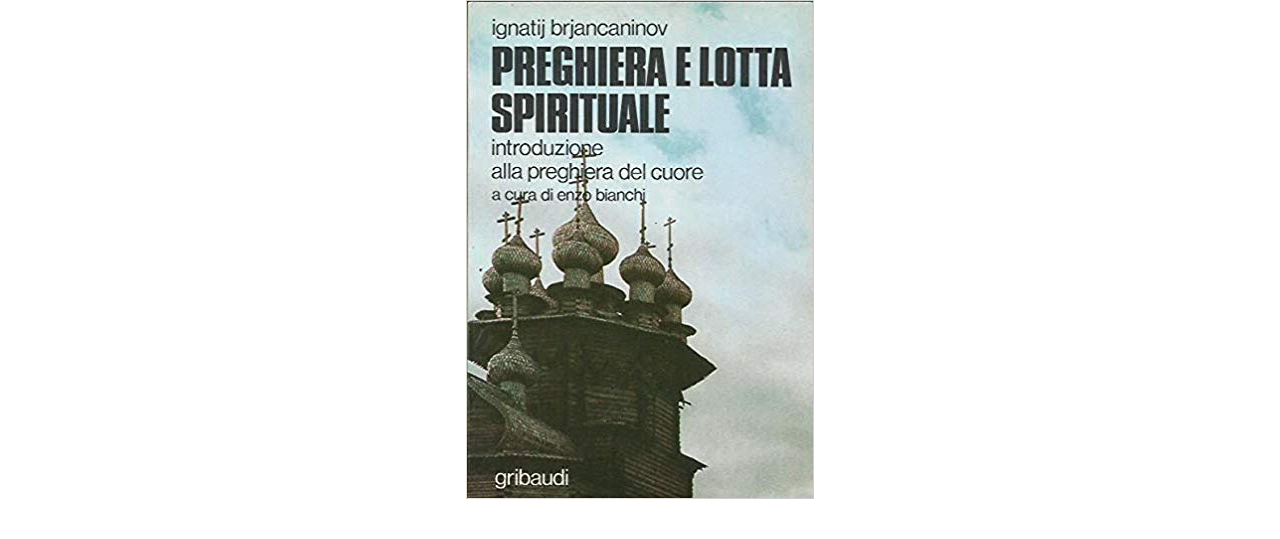

--- FILE ---
content_type: text/html; charset=utf-8
request_url: http://www.gribaudi.it/public/shop/index.php?main_page=popup_image&pID=399
body_size: 6130
content:
<!DOCTYPE html>
<html dir="ltr" lang="it">
  <head>
  <meta charset="utf-8">
  <title>Ignatij Brjancaninov - Preghiera e lotta spirituale : Gribaudi Editore, Online BookShop</title>
  <meta name="keywords" content="Testimoni del nostro tempo, Fonti Spirituali dell'Occidente, Carlo Maria Martini, Jan Dobraczynski, Madeleine Delbrêl, Anselm Grün, Alessandro Pronzato, Enzo Bianchi - Comunità di Bose, FontiSpirituali OrienteCristiano, Fonti Spirituali Russo Ortodosse, Strumenti Approf. Spirituale, Comunità di Caresto, Testi Commenti Sussidi Biblici, Meditazione, Preghiera, Hannah Hurnard, Religioni, Martin Buber, Psicologia, Giovani, Tempo libero, Saggistica, Fiabe, Racconti, Umorismo, Business - Motivazionale, Self-Help, Og Mandino, Napoleon Hill, Zig Ziglar, John C. Maxwell, Audiolibri, Kiyosaki - Rich Dad, ebook, Giochi, Brian Tracy, Narrativa, Sport, Marcello Stanzione, News, e-commerce, libri, libri online, Gribaudi Editore, Gribaudi, Libri, Ignatij Brjancaninov - Preghiera e lotta spirituale" />
  <meta name="description" content="Gribaudi Editore : Ignatij Brjancaninov - Preghiera e lotta spirituale - Testimoni del nostro tempo, Fonti Spirituali dell'Occidente, Carlo Maria Martini, Jan Dobraczynski, Madeleine Delbrêl, Anselm Grün, Alessandro Pronzato, Enzo Bianchi - Comunità di Bose, FontiSpirituali OrienteCristiano, Fonti Spirituali Russo Ortodosse, Strumenti Approf. Spirituale, Comunità di Caresto, Testi Commenti Sussidi Biblici, Meditazione, Preghiera, Hannah Hurnard, Religioni, Martin Buber, Psicologia, Giovani, Tempo libero, Saggistica, Fiabe, Racconti, Umorismo, Business - Motivazionale, Self-Help, Og Mandino, Napoleon Hill, Zig Ziglar, John C. Maxwell, Audiolibri, Kiyosaki - Rich Dad, ebook, Giochi, Brian Tracy, Narrativa, Sport, Marcello Stanzione, News, e-commerce, libri, libri online, Gribaudi Editore, Gribaudi, Libri" />
  <meta name="author" content="Gribaudi Editore E-shop" />
  <meta name="generator" content="shopping cart program by Zen Cart&reg;, http://www.zen-cart.com eCommerce" />
  <meta name="robots" content="noindex, nofollow" />

  <meta name="viewport" content="width=device-width, initial-scale=1, user-scalable=yes"/>


  <base href="http://www.gribaudi.it/public/shop/" />
  <link rel="canonical" href="http://www.gribaudi.it/public/shop/index.php?main_page=popup_image&amp;pID=399" />

<link rel="stylesheet" type="text/css" href="includes/templates/responsive_classic_Gribaudi/css/stylesheet.css" />
<link rel="stylesheet" type="text/css" href="includes/templates/responsive_classic_Gribaudi/css/stylesheet_colors.css" />
<link rel="stylesheet" type="text/css" href="includes/templates/responsive_classic_Gribaudi/css/stylesheet_css_buttons.css" />
<link rel="stylesheet" type="text/css" href="includes/templates/responsive_classic_Gribaudi/css/popup_image.css" />
<link rel="stylesheet" type="text/css" media="print" href="includes/templates/responsive_classic_Gribaudi/css/print_stylesheet.css" />

<script type="text/javascript">window.jQuery || document.write(unescape('%3Cscript type="text/javascript" src="//code.jquery.com/jquery-1.12.0.min.js"%3E%3C/script%3E'));</script>
<script type="text/javascript">window.jQuery || document.write(unescape('%3Cscript type="text/javascript" src="includes/templates/responsive_classic_Gribaudi/jscript/jquery.min.js"%3E%3C/script%3E'));</script>

<script type="text/javascript" src="includes/templates/responsive_classic_Gribaudi/jscript/jscript_a_jquery.js"></script>
<script type="text/javascript" src="includes/templates/responsive_classic_Gribaudi/jscript/jscript_jquery.cookiesdirective.js"></script>
<script type="text/javascript" src="includes/templates/responsive_classic_Gribaudi/jscript/jscript_matchHeight-min.js"></script>
<script type="text/javascript"><!--
var i=0;
function resize() {
  i=0;
//  if (navigator.appName == 'Netscape') i=20;
  if (window.navigator.userAgent.indexOf('MSIE 6.0') != -1 && window.navigator.userAgent.indexOf('SV1') != -1) {
      i=30; //This browser is Internet Explorer 6.x on Windows XP SP2
  } else if (window.navigator.userAgent.indexOf('MSIE 6.0') != -1) {
      i=0; //This browser is Internet Explorer 6.x
  } else if (window.navigator.userAgent.indexOf('Firefox') != -1 && window.navigator.userAgent.indexOf("Windows") != -1) {
      i=25; //This browser is Firefox on Windows
  } else if (window.navigator.userAgent.indexOf('Mozilla') != -1 && window.navigator.userAgent.indexOf("Windows") != -1) {
      i=45; //This browser is Mozilla on Windows
  } else {
      i=80; //This is all other browsers including Mozilla on Linux
  }
  if (document.documentElement && document.documentElement.clientWidth) {
//    frameWidth = document.documentElement.clientWidth;
//    frameHeight = document.documentElement.clientHeight;

  imgHeight = document.images[0].height+40-i;
  imgWidth = document.images[0].width+20;

  var height = screen.height;
  var width = screen.width;
  var leftpos = width / 2 - imgWidth / 2;
  var toppos = height / 2 - imgHeight / 2;

    frameWidth = imgWidth;
    frameHeight = imgHeight+i;

  window.moveTo(leftpos, toppos);


//  window.resizeTo(imgWidth, imgHeight);
  window.resizeTo(frameWidth,frameHeight+i);
	}
  else if (document.body) {
    window.resizeTo(document.body.clientWidth, document.body.clientHeight-i);
  }
  self.focus();
}
//--></script>

  <script type="text/javascript">document.documentElement.className = 'no-fouc';</script>
  <link rel="stylesheet" type="text/css" href="//maxcdn.bootstrapcdn.com/font-awesome/4.5.0/css/font-awesome.min.css" />
</head>


<body id="popupImage" class="centeredContent" onload="resize();">
<div>
<a href="javascript:window.close()"><img src="images/preghieraelotta.jpg" alt="Ignatij Brjancaninov - Preghiera e lotta spirituale - Clicca l'immagine per chiudere" title=" Ignatij Brjancaninov - Preghiera e lotta spirituale - Clicca l'immagine per chiudere " width="348" height="499" /></a></div>
</body></html>


--- FILE ---
content_type: text/css
request_url: http://www.gribaudi.it/public/shop/includes/templates/responsive_classic_Gribaudi/css/popup_image.css
body_size: 37
content:
.no-fouc{display:block !important;}
